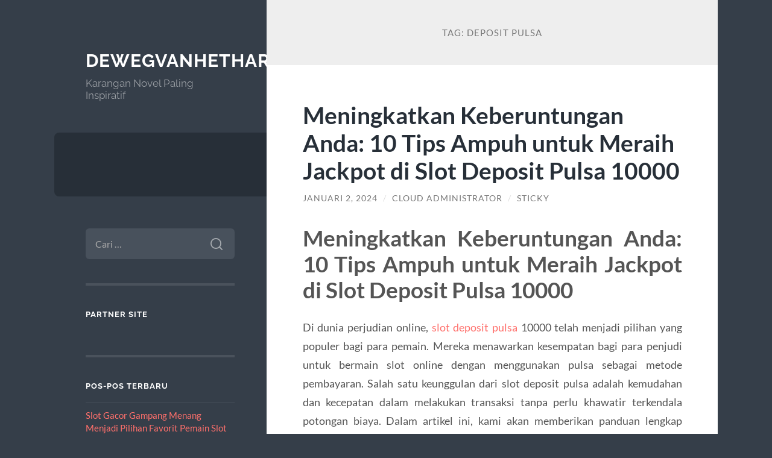

--- FILE ---
content_type: text/html; charset=UTF-8
request_url: https://www.dewegvanhethart.com/tag/deposit-pulsa/
body_size: 9539
content:
<!DOCTYPE html>

<html lang="id">

	<head>

		<meta charset="UTF-8">
		<meta name="viewport" content="width=device-width, initial-scale=1.0" >

		<link rel="profile" href="https://gmpg.org/xfn/11">

		<meta name='robots' content='noindex, follow' />

	<!-- This site is optimized with the Yoast SEO plugin v26.8 - https://yoast.com/product/yoast-seo-wordpress/ -->
	<title>deposit pulsa Archives - Dewegvanhethart.com</title>
	<meta property="og:locale" content="id_ID" />
	<meta property="og:type" content="article" />
	<meta property="og:title" content="deposit pulsa Archives - Dewegvanhethart.com" />
	<meta property="og:url" content="https://www.dewegvanhethart.com/tag/deposit-pulsa/" />
	<meta property="og:site_name" content="Dewegvanhethart.com" />
	<meta name="twitter:card" content="summary_large_image" />
	<script type="application/ld+json" class="yoast-schema-graph">{"@context":"https://schema.org","@graph":[{"@type":"CollectionPage","@id":"https://www.dewegvanhethart.com/tag/deposit-pulsa/","url":"https://www.dewegvanhethart.com/tag/deposit-pulsa/","name":"deposit pulsa Archives - Dewegvanhethart.com","isPartOf":{"@id":"https://www.dewegvanhethart.com/#website"},"inLanguage":"id"},{"@type":"WebSite","@id":"https://www.dewegvanhethart.com/#website","url":"https://www.dewegvanhethart.com/","name":"Dewegvanhethart.com","description":"Karangan Novel Paling Inspiratif","potentialAction":[{"@type":"SearchAction","target":{"@type":"EntryPoint","urlTemplate":"https://www.dewegvanhethart.com/?s={search_term_string}"},"query-input":{"@type":"PropertyValueSpecification","valueRequired":true,"valueName":"search_term_string"}}],"inLanguage":"id"}]}</script>
	<!-- / Yoast SEO plugin. -->


<link rel="amphtml" href="https://www.dewegvanhethart.com/tag/deposit-pulsa/amp/" /><meta name="generator" content="AMP for WP 1.1.11"/><link rel="alternate" type="application/rss+xml" title="Dewegvanhethart.com &raquo; Feed" href="https://www.dewegvanhethart.com/feed/" />
<link rel="alternate" type="application/rss+xml" title="Dewegvanhethart.com &raquo; Umpan Komentar" href="https://www.dewegvanhethart.com/comments/feed/" />
<link rel="alternate" type="application/rss+xml" title="Dewegvanhethart.com &raquo; deposit pulsa Umpan Tag" href="https://www.dewegvanhethart.com/tag/deposit-pulsa/feed/" />
<style id='wp-img-auto-sizes-contain-inline-css' type='text/css'>
img:is([sizes=auto i],[sizes^="auto," i]){contain-intrinsic-size:3000px 1500px}
/*# sourceURL=wp-img-auto-sizes-contain-inline-css */
</style>
<style id='wp-emoji-styles-inline-css' type='text/css'>

	img.wp-smiley, img.emoji {
		display: inline !important;
		border: none !important;
		box-shadow: none !important;
		height: 1em !important;
		width: 1em !important;
		margin: 0 0.07em !important;
		vertical-align: -0.1em !important;
		background: none !important;
		padding: 0 !important;
	}
/*# sourceURL=wp-emoji-styles-inline-css */
</style>
<style id='wp-block-library-inline-css' type='text/css'>
:root{--wp-block-synced-color:#7a00df;--wp-block-synced-color--rgb:122,0,223;--wp-bound-block-color:var(--wp-block-synced-color);--wp-editor-canvas-background:#ddd;--wp-admin-theme-color:#007cba;--wp-admin-theme-color--rgb:0,124,186;--wp-admin-theme-color-darker-10:#006ba1;--wp-admin-theme-color-darker-10--rgb:0,107,160.5;--wp-admin-theme-color-darker-20:#005a87;--wp-admin-theme-color-darker-20--rgb:0,90,135;--wp-admin-border-width-focus:2px}@media (min-resolution:192dpi){:root{--wp-admin-border-width-focus:1.5px}}.wp-element-button{cursor:pointer}:root .has-very-light-gray-background-color{background-color:#eee}:root .has-very-dark-gray-background-color{background-color:#313131}:root .has-very-light-gray-color{color:#eee}:root .has-very-dark-gray-color{color:#313131}:root .has-vivid-green-cyan-to-vivid-cyan-blue-gradient-background{background:linear-gradient(135deg,#00d084,#0693e3)}:root .has-purple-crush-gradient-background{background:linear-gradient(135deg,#34e2e4,#4721fb 50%,#ab1dfe)}:root .has-hazy-dawn-gradient-background{background:linear-gradient(135deg,#faaca8,#dad0ec)}:root .has-subdued-olive-gradient-background{background:linear-gradient(135deg,#fafae1,#67a671)}:root .has-atomic-cream-gradient-background{background:linear-gradient(135deg,#fdd79a,#004a59)}:root .has-nightshade-gradient-background{background:linear-gradient(135deg,#330968,#31cdcf)}:root .has-midnight-gradient-background{background:linear-gradient(135deg,#020381,#2874fc)}:root{--wp--preset--font-size--normal:16px;--wp--preset--font-size--huge:42px}.has-regular-font-size{font-size:1em}.has-larger-font-size{font-size:2.625em}.has-normal-font-size{font-size:var(--wp--preset--font-size--normal)}.has-huge-font-size{font-size:var(--wp--preset--font-size--huge)}.has-text-align-center{text-align:center}.has-text-align-left{text-align:left}.has-text-align-right{text-align:right}.has-fit-text{white-space:nowrap!important}#end-resizable-editor-section{display:none}.aligncenter{clear:both}.items-justified-left{justify-content:flex-start}.items-justified-center{justify-content:center}.items-justified-right{justify-content:flex-end}.items-justified-space-between{justify-content:space-between}.screen-reader-text{border:0;clip-path:inset(50%);height:1px;margin:-1px;overflow:hidden;padding:0;position:absolute;width:1px;word-wrap:normal!important}.screen-reader-text:focus{background-color:#ddd;clip-path:none;color:#444;display:block;font-size:1em;height:auto;left:5px;line-height:normal;padding:15px 23px 14px;text-decoration:none;top:5px;width:auto;z-index:100000}html :where(.has-border-color){border-style:solid}html :where([style*=border-top-color]){border-top-style:solid}html :where([style*=border-right-color]){border-right-style:solid}html :where([style*=border-bottom-color]){border-bottom-style:solid}html :where([style*=border-left-color]){border-left-style:solid}html :where([style*=border-width]){border-style:solid}html :where([style*=border-top-width]){border-top-style:solid}html :where([style*=border-right-width]){border-right-style:solid}html :where([style*=border-bottom-width]){border-bottom-style:solid}html :where([style*=border-left-width]){border-left-style:solid}html :where(img[class*=wp-image-]){height:auto;max-width:100%}:where(figure){margin:0 0 1em}html :where(.is-position-sticky){--wp-admin--admin-bar--position-offset:var(--wp-admin--admin-bar--height,0px)}@media screen and (max-width:600px){html :where(.is-position-sticky){--wp-admin--admin-bar--position-offset:0px}}

/*# sourceURL=wp-block-library-inline-css */
</style><style id='global-styles-inline-css' type='text/css'>
:root{--wp--preset--aspect-ratio--square: 1;--wp--preset--aspect-ratio--4-3: 4/3;--wp--preset--aspect-ratio--3-4: 3/4;--wp--preset--aspect-ratio--3-2: 3/2;--wp--preset--aspect-ratio--2-3: 2/3;--wp--preset--aspect-ratio--16-9: 16/9;--wp--preset--aspect-ratio--9-16: 9/16;--wp--preset--color--black: #272F38;--wp--preset--color--cyan-bluish-gray: #abb8c3;--wp--preset--color--white: #fff;--wp--preset--color--pale-pink: #f78da7;--wp--preset--color--vivid-red: #cf2e2e;--wp--preset--color--luminous-vivid-orange: #ff6900;--wp--preset--color--luminous-vivid-amber: #fcb900;--wp--preset--color--light-green-cyan: #7bdcb5;--wp--preset--color--vivid-green-cyan: #00d084;--wp--preset--color--pale-cyan-blue: #8ed1fc;--wp--preset--color--vivid-cyan-blue: #0693e3;--wp--preset--color--vivid-purple: #9b51e0;--wp--preset--color--accent: #FF706C;--wp--preset--color--dark-gray: #444;--wp--preset--color--medium-gray: #666;--wp--preset--color--light-gray: #888;--wp--preset--gradient--vivid-cyan-blue-to-vivid-purple: linear-gradient(135deg,rgb(6,147,227) 0%,rgb(155,81,224) 100%);--wp--preset--gradient--light-green-cyan-to-vivid-green-cyan: linear-gradient(135deg,rgb(122,220,180) 0%,rgb(0,208,130) 100%);--wp--preset--gradient--luminous-vivid-amber-to-luminous-vivid-orange: linear-gradient(135deg,rgb(252,185,0) 0%,rgb(255,105,0) 100%);--wp--preset--gradient--luminous-vivid-orange-to-vivid-red: linear-gradient(135deg,rgb(255,105,0) 0%,rgb(207,46,46) 100%);--wp--preset--gradient--very-light-gray-to-cyan-bluish-gray: linear-gradient(135deg,rgb(238,238,238) 0%,rgb(169,184,195) 100%);--wp--preset--gradient--cool-to-warm-spectrum: linear-gradient(135deg,rgb(74,234,220) 0%,rgb(151,120,209) 20%,rgb(207,42,186) 40%,rgb(238,44,130) 60%,rgb(251,105,98) 80%,rgb(254,248,76) 100%);--wp--preset--gradient--blush-light-purple: linear-gradient(135deg,rgb(255,206,236) 0%,rgb(152,150,240) 100%);--wp--preset--gradient--blush-bordeaux: linear-gradient(135deg,rgb(254,205,165) 0%,rgb(254,45,45) 50%,rgb(107,0,62) 100%);--wp--preset--gradient--luminous-dusk: linear-gradient(135deg,rgb(255,203,112) 0%,rgb(199,81,192) 50%,rgb(65,88,208) 100%);--wp--preset--gradient--pale-ocean: linear-gradient(135deg,rgb(255,245,203) 0%,rgb(182,227,212) 50%,rgb(51,167,181) 100%);--wp--preset--gradient--electric-grass: linear-gradient(135deg,rgb(202,248,128) 0%,rgb(113,206,126) 100%);--wp--preset--gradient--midnight: linear-gradient(135deg,rgb(2,3,129) 0%,rgb(40,116,252) 100%);--wp--preset--font-size--small: 16px;--wp--preset--font-size--medium: 20px;--wp--preset--font-size--large: 24px;--wp--preset--font-size--x-large: 42px;--wp--preset--font-size--regular: 18px;--wp--preset--font-size--larger: 32px;--wp--preset--spacing--20: 0.44rem;--wp--preset--spacing--30: 0.67rem;--wp--preset--spacing--40: 1rem;--wp--preset--spacing--50: 1.5rem;--wp--preset--spacing--60: 2.25rem;--wp--preset--spacing--70: 3.38rem;--wp--preset--spacing--80: 5.06rem;--wp--preset--shadow--natural: 6px 6px 9px rgba(0, 0, 0, 0.2);--wp--preset--shadow--deep: 12px 12px 50px rgba(0, 0, 0, 0.4);--wp--preset--shadow--sharp: 6px 6px 0px rgba(0, 0, 0, 0.2);--wp--preset--shadow--outlined: 6px 6px 0px -3px rgb(255, 255, 255), 6px 6px rgb(0, 0, 0);--wp--preset--shadow--crisp: 6px 6px 0px rgb(0, 0, 0);}:where(.is-layout-flex){gap: 0.5em;}:where(.is-layout-grid){gap: 0.5em;}body .is-layout-flex{display: flex;}.is-layout-flex{flex-wrap: wrap;align-items: center;}.is-layout-flex > :is(*, div){margin: 0;}body .is-layout-grid{display: grid;}.is-layout-grid > :is(*, div){margin: 0;}:where(.wp-block-columns.is-layout-flex){gap: 2em;}:where(.wp-block-columns.is-layout-grid){gap: 2em;}:where(.wp-block-post-template.is-layout-flex){gap: 1.25em;}:where(.wp-block-post-template.is-layout-grid){gap: 1.25em;}.has-black-color{color: var(--wp--preset--color--black) !important;}.has-cyan-bluish-gray-color{color: var(--wp--preset--color--cyan-bluish-gray) !important;}.has-white-color{color: var(--wp--preset--color--white) !important;}.has-pale-pink-color{color: var(--wp--preset--color--pale-pink) !important;}.has-vivid-red-color{color: var(--wp--preset--color--vivid-red) !important;}.has-luminous-vivid-orange-color{color: var(--wp--preset--color--luminous-vivid-orange) !important;}.has-luminous-vivid-amber-color{color: var(--wp--preset--color--luminous-vivid-amber) !important;}.has-light-green-cyan-color{color: var(--wp--preset--color--light-green-cyan) !important;}.has-vivid-green-cyan-color{color: var(--wp--preset--color--vivid-green-cyan) !important;}.has-pale-cyan-blue-color{color: var(--wp--preset--color--pale-cyan-blue) !important;}.has-vivid-cyan-blue-color{color: var(--wp--preset--color--vivid-cyan-blue) !important;}.has-vivid-purple-color{color: var(--wp--preset--color--vivid-purple) !important;}.has-black-background-color{background-color: var(--wp--preset--color--black) !important;}.has-cyan-bluish-gray-background-color{background-color: var(--wp--preset--color--cyan-bluish-gray) !important;}.has-white-background-color{background-color: var(--wp--preset--color--white) !important;}.has-pale-pink-background-color{background-color: var(--wp--preset--color--pale-pink) !important;}.has-vivid-red-background-color{background-color: var(--wp--preset--color--vivid-red) !important;}.has-luminous-vivid-orange-background-color{background-color: var(--wp--preset--color--luminous-vivid-orange) !important;}.has-luminous-vivid-amber-background-color{background-color: var(--wp--preset--color--luminous-vivid-amber) !important;}.has-light-green-cyan-background-color{background-color: var(--wp--preset--color--light-green-cyan) !important;}.has-vivid-green-cyan-background-color{background-color: var(--wp--preset--color--vivid-green-cyan) !important;}.has-pale-cyan-blue-background-color{background-color: var(--wp--preset--color--pale-cyan-blue) !important;}.has-vivid-cyan-blue-background-color{background-color: var(--wp--preset--color--vivid-cyan-blue) !important;}.has-vivid-purple-background-color{background-color: var(--wp--preset--color--vivid-purple) !important;}.has-black-border-color{border-color: var(--wp--preset--color--black) !important;}.has-cyan-bluish-gray-border-color{border-color: var(--wp--preset--color--cyan-bluish-gray) !important;}.has-white-border-color{border-color: var(--wp--preset--color--white) !important;}.has-pale-pink-border-color{border-color: var(--wp--preset--color--pale-pink) !important;}.has-vivid-red-border-color{border-color: var(--wp--preset--color--vivid-red) !important;}.has-luminous-vivid-orange-border-color{border-color: var(--wp--preset--color--luminous-vivid-orange) !important;}.has-luminous-vivid-amber-border-color{border-color: var(--wp--preset--color--luminous-vivid-amber) !important;}.has-light-green-cyan-border-color{border-color: var(--wp--preset--color--light-green-cyan) !important;}.has-vivid-green-cyan-border-color{border-color: var(--wp--preset--color--vivid-green-cyan) !important;}.has-pale-cyan-blue-border-color{border-color: var(--wp--preset--color--pale-cyan-blue) !important;}.has-vivid-cyan-blue-border-color{border-color: var(--wp--preset--color--vivid-cyan-blue) !important;}.has-vivid-purple-border-color{border-color: var(--wp--preset--color--vivid-purple) !important;}.has-vivid-cyan-blue-to-vivid-purple-gradient-background{background: var(--wp--preset--gradient--vivid-cyan-blue-to-vivid-purple) !important;}.has-light-green-cyan-to-vivid-green-cyan-gradient-background{background: var(--wp--preset--gradient--light-green-cyan-to-vivid-green-cyan) !important;}.has-luminous-vivid-amber-to-luminous-vivid-orange-gradient-background{background: var(--wp--preset--gradient--luminous-vivid-amber-to-luminous-vivid-orange) !important;}.has-luminous-vivid-orange-to-vivid-red-gradient-background{background: var(--wp--preset--gradient--luminous-vivid-orange-to-vivid-red) !important;}.has-very-light-gray-to-cyan-bluish-gray-gradient-background{background: var(--wp--preset--gradient--very-light-gray-to-cyan-bluish-gray) !important;}.has-cool-to-warm-spectrum-gradient-background{background: var(--wp--preset--gradient--cool-to-warm-spectrum) !important;}.has-blush-light-purple-gradient-background{background: var(--wp--preset--gradient--blush-light-purple) !important;}.has-blush-bordeaux-gradient-background{background: var(--wp--preset--gradient--blush-bordeaux) !important;}.has-luminous-dusk-gradient-background{background: var(--wp--preset--gradient--luminous-dusk) !important;}.has-pale-ocean-gradient-background{background: var(--wp--preset--gradient--pale-ocean) !important;}.has-electric-grass-gradient-background{background: var(--wp--preset--gradient--electric-grass) !important;}.has-midnight-gradient-background{background: var(--wp--preset--gradient--midnight) !important;}.has-small-font-size{font-size: var(--wp--preset--font-size--small) !important;}.has-medium-font-size{font-size: var(--wp--preset--font-size--medium) !important;}.has-large-font-size{font-size: var(--wp--preset--font-size--large) !important;}.has-x-large-font-size{font-size: var(--wp--preset--font-size--x-large) !important;}
/*# sourceURL=global-styles-inline-css */
</style>

<style id='classic-theme-styles-inline-css' type='text/css'>
/*! This file is auto-generated */
.wp-block-button__link{color:#fff;background-color:#32373c;border-radius:9999px;box-shadow:none;text-decoration:none;padding:calc(.667em + 2px) calc(1.333em + 2px);font-size:1.125em}.wp-block-file__button{background:#32373c;color:#fff;text-decoration:none}
/*# sourceURL=/wp-includes/css/classic-themes.min.css */
</style>
<link rel='stylesheet' id='wilson_fonts-css' href='https://www.dewegvanhethart.com/wp-content/themes/wilson/assets/css/fonts.css?ver=6.9' type='text/css' media='all' />
<link rel='stylesheet' id='wilson_style-css' href='https://www.dewegvanhethart.com/wp-content/themes/wilson/style.css?ver=2.1.3' type='text/css' media='all' />
<script type="text/javascript" src="https://www.dewegvanhethart.com/wp-includes/js/jquery/jquery.min.js?ver=3.7.1" id="jquery-core-js"></script>
<script type="text/javascript" src="https://www.dewegvanhethart.com/wp-includes/js/jquery/jquery-migrate.min.js?ver=3.4.1" id="jquery-migrate-js"></script>
<script type="text/javascript" src="https://www.dewegvanhethart.com/wp-content/themes/wilson/assets/js/global.js?ver=2.1.3" id="wilson_global-js"></script>
<link rel="https://api.w.org/" href="https://www.dewegvanhethart.com/wp-json/" /><link rel="alternate" title="JSON" type="application/json" href="https://www.dewegvanhethart.com/wp-json/wp/v2/tags/333" /><link rel="EditURI" type="application/rsd+xml" title="RSD" href="https://www.dewegvanhethart.com/xmlrpc.php?rsd" />
<meta name="generator" content="WordPress 6.9" />
<style type="text/css">.recentcomments a{display:inline !important;padding:0 !important;margin:0 !important;}</style>
	</head>
	
	<body class="archive tag tag-deposit-pulsa tag-333 wp-theme-wilson">

		
		<a class="skip-link button" href="#site-content">Skip to the content</a>
	
		<div class="wrapper">
	
			<header class="sidebar" id="site-header">
							
				<div class="blog-header">

									
						<div class="blog-info">
						
															<div class="blog-title">
									<a href="https://www.dewegvanhethart.com" rel="home">Dewegvanhethart.com</a>
								</div>
														
															<p class="blog-description">Karangan Novel Paling Inspiratif</p>
													
						</div><!-- .blog-info -->
						
					
				</div><!-- .blog-header -->
				
				<div class="nav-toggle toggle">
				
					<p>
						<span class="show">Show menu</span>
						<span class="hide">Hide menu</span>
					</p>
				
					<div class="bars">
							
						<div class="bar"></div>
						<div class="bar"></div>
						<div class="bar"></div>
						
						<div class="clear"></div>
						
					</div><!-- .bars -->
				
				</div><!-- .nav-toggle -->
				
				<div class="blog-menu">
			
					<ul class="navigation">
					
																		
					</ul><!-- .navigation -->
				</div><!-- .blog-menu -->
				
				<div class="mobile-menu">
						 
					<ul class="navigation">
					
												
					</ul>
					 
				</div><!-- .mobile-menu -->
				
				
					<div class="widgets" role="complementary">
					
						<div id="search-2" class="widget widget_search"><div class="widget-content"><form role="search" method="get" class="search-form" action="https://www.dewegvanhethart.com/">
				<label>
					<span class="screen-reader-text">Cari untuk:</span>
					<input type="search" class="search-field" placeholder="Cari &hellip;" value="" name="s" />
				</label>
				<input type="submit" class="search-submit" value="Cari" />
			</form></div></div><div id="text-2" class="widget widget_text"><div class="widget-content"><h3 class="widget-title">Partner Site</h3>			<div class="textwidget"></div>
		</div></div>
		<div id="recent-posts-2" class="widget widget_recent_entries"><div class="widget-content">
		<h3 class="widget-title">Pos-pos Terbaru</h3>
		<ul>
											<li>
					<a href="https://www.dewegvanhethart.com/slot-gacor-gampang-menang-menjadi-pilihan-favorit-pemain-slot-online/">Slot Gacor Gampang Menang Menjadi Pilihan Favorit Pemain Slot Online</a>
									</li>
											<li>
					<a href="https://www.dewegvanhethart.com/kelebihan-bermain-slot-gacor-di-platform-resmi-airbet88/">Kelebihan Bermain Slot Gacor di Platform Resmi Airbet88</a>
									</li>
											<li>
					<a href="https://www.dewegvanhethart.com/trik-mengubah-bonus-new-member-100-menjadi-kemenangan-besar-di-slot-online/">Trik Mengubah Bonus New Member 100% Menjadi Kemenangan Besar di Slot Online</a>
									</li>
											<li>
					<a href="https://www.dewegvanhethart.com/pola-scatter-bridge-jembatan-pola-scatter-yang-sering-muncul-sebelum-free-spin/">Pola Scatter Bridge: Jembatan Pola Scatter yang Sering Muncul Sebelum Free Spin</a>
									</li>
											<li>
					<a href="https://www.dewegvanhethart.com/mapan99-slot-online-dengan-fitur-buy-spin-paling-terjangkau/">MAPAN99: Slot Online Dengan Fitur Buy Spin Paling Terjangkau</a>
									</li>
					</ul>

		</div></div><div id="text-3" class="widget widget_text"><div class="widget-content"><h3 class="widget-title">Judi Slot Online</h3>			<div class="textwidget"></div>
		</div></div><div id="recent-comments-2" class="widget widget_recent_comments"><div class="widget-content"><h3 class="widget-title">Komentar Terbaru</h3><ul id="recentcomments"></ul></div></div><div id="archives-2" class="widget widget_archive"><div class="widget-content"><h3 class="widget-title">Arsip</h3>
			<ul>
					<li><a href='https://www.dewegvanhethart.com/2025/12/'>Desember 2025</a></li>
	<li><a href='https://www.dewegvanhethart.com/2025/11/'>November 2025</a></li>
	<li><a href='https://www.dewegvanhethart.com/2025/10/'>Oktober 2025</a></li>
	<li><a href='https://www.dewegvanhethart.com/2025/08/'>Agustus 2025</a></li>
	<li><a href='https://www.dewegvanhethart.com/2025/07/'>Juli 2025</a></li>
	<li><a href='https://www.dewegvanhethart.com/2025/06/'>Juni 2025</a></li>
	<li><a href='https://www.dewegvanhethart.com/2025/05/'>Mei 2025</a></li>
	<li><a href='https://www.dewegvanhethart.com/2025/04/'>April 2025</a></li>
	<li><a href='https://www.dewegvanhethart.com/2025/03/'>Maret 2025</a></li>
	<li><a href='https://www.dewegvanhethart.com/2025/02/'>Februari 2025</a></li>
	<li><a href='https://www.dewegvanhethart.com/2025/01/'>Januari 2025</a></li>
	<li><a href='https://www.dewegvanhethart.com/2024/10/'>Oktober 2024</a></li>
	<li><a href='https://www.dewegvanhethart.com/2024/09/'>September 2024</a></li>
	<li><a href='https://www.dewegvanhethart.com/2024/08/'>Agustus 2024</a></li>
	<li><a href='https://www.dewegvanhethart.com/2024/07/'>Juli 2024</a></li>
	<li><a href='https://www.dewegvanhethart.com/2024/06/'>Juni 2024</a></li>
	<li><a href='https://www.dewegvanhethart.com/2024/05/'>Mei 2024</a></li>
	<li><a href='https://www.dewegvanhethart.com/2024/04/'>April 2024</a></li>
	<li><a href='https://www.dewegvanhethart.com/2024/03/'>Maret 2024</a></li>
	<li><a href='https://www.dewegvanhethart.com/2024/02/'>Februari 2024</a></li>
	<li><a href='https://www.dewegvanhethart.com/2024/01/'>Januari 2024</a></li>
	<li><a href='https://www.dewegvanhethart.com/2023/12/'>Desember 2023</a></li>
	<li><a href='https://www.dewegvanhethart.com/2023/11/'>November 2023</a></li>
	<li><a href='https://www.dewegvanhethart.com/2023/10/'>Oktober 2023</a></li>
	<li><a href='https://www.dewegvanhethart.com/2023/09/'>September 2023</a></li>
	<li><a href='https://www.dewegvanhethart.com/2023/08/'>Agustus 2023</a></li>
	<li><a href='https://www.dewegvanhethart.com/2023/07/'>Juli 2023</a></li>
	<li><a href='https://www.dewegvanhethart.com/2023/06/'>Juni 2023</a></li>
	<li><a href='https://www.dewegvanhethart.com/2023/05/'>Mei 2023</a></li>
	<li><a href='https://www.dewegvanhethart.com/2023/04/'>April 2023</a></li>
	<li><a href='https://www.dewegvanhethart.com/2023/03/'>Maret 2023</a></li>
	<li><a href='https://www.dewegvanhethart.com/2023/02/'>Februari 2023</a></li>
	<li><a href='https://www.dewegvanhethart.com/2023/01/'>Januari 2023</a></li>
	<li><a href='https://www.dewegvanhethart.com/2022/12/'>Desember 2022</a></li>
	<li><a href='https://www.dewegvanhethart.com/2022/10/'>Oktober 2022</a></li>
	<li><a href='https://www.dewegvanhethart.com/2022/01/'>Januari 2022</a></li>
	<li><a href='https://www.dewegvanhethart.com/2021/06/'>Juni 2021</a></li>
	<li><a href='https://www.dewegvanhethart.com/2021/05/'>Mei 2021</a></li>
	<li><a href='https://www.dewegvanhethart.com/2021/04/'>April 2021</a></li>
	<li><a href='https://www.dewegvanhethart.com/2021/01/'>Januari 2021</a></li>
	<li><a href='https://www.dewegvanhethart.com/2020/11/'>November 2020</a></li>
	<li><a href='https://www.dewegvanhethart.com/2020/09/'>September 2020</a></li>
	<li><a href='https://www.dewegvanhethart.com/2020/08/'>Agustus 2020</a></li>
	<li><a href='https://www.dewegvanhethart.com/2020/07/'>Juli 2020</a></li>
	<li><a href='https://www.dewegvanhethart.com/2020/06/'>Juni 2020</a></li>
			</ul>

			</div></div><div id="categories-2" class="widget widget_categories"><div class="widget-content"><h3 class="widget-title">Kategori</h3>
			<ul>
					<li class="cat-item cat-item-623"><a href="https://www.dewegvanhethart.com/category/airbet88/">airbet88</a>
</li>
	<li class="cat-item cat-item-637"><a href="https://www.dewegvanhethart.com/category/baccarat-online/">baccarat online</a>
</li>
	<li class="cat-item cat-item-721"><a href="https://www.dewegvanhethart.com/category/bonus-new-member/">Bonus New Member</a>
</li>
	<li class="cat-item cat-item-559"><a href="https://www.dewegvanhethart.com/category/gates-of-olympus/">gates of olympus</a>
</li>
	<li class="cat-item cat-item-580"><a href="https://www.dewegvanhethart.com/category/link-slot-gacor/">link slot gacor</a>
</li>
	<li class="cat-item cat-item-610"><a href="https://www.dewegvanhethart.com/category/mahjong-wins/">mahjong wins</a>
</li>
	<li class="cat-item cat-item-2"><a href="https://www.dewegvanhethart.com/category/majalah/">Majalah</a>
</li>
	<li class="cat-item cat-item-1"><a href="https://www.dewegvanhethart.com/category/novel/">Novel</a>
</li>
	<li class="cat-item cat-item-249"><a href="https://www.dewegvanhethart.com/category/radiumplay/">RADIUMPLAY</a>
</li>
	<li class="cat-item cat-item-619"><a href="https://www.dewegvanhethart.com/category/roulette-casino/">roulette casino</a>
</li>
	<li class="cat-item cat-item-294"><a href="https://www.dewegvanhethart.com/category/sbobet/">sbobet</a>
</li>
	<li class="cat-item cat-item-618"><a href="https://www.dewegvanhethart.com/category/server-thailand/">server thailand</a>
</li>
	<li class="cat-item cat-item-581"><a href="https://www.dewegvanhethart.com/category/situs-slot-gacor/">situs slot gacor</a>
</li>
	<li class="cat-item cat-item-298"><a href="https://www.dewegvanhethart.com/category/slot/">slot</a>
</li>
	<li class="cat-item cat-item-543"><a href="https://www.dewegvanhethart.com/category/slot-bet-100/">slot bet 100</a>
</li>
	<li class="cat-item cat-item-547"><a href="https://www.dewegvanhethart.com/category/slot-gacor/">slot gacor</a>
</li>
	<li class="cat-item cat-item-727"><a href="https://www.dewegvanhethart.com/category/slot-gacor-premium/">slot gacor premium</a>
</li>
	<li class="cat-item cat-item-274"><a href="https://www.dewegvanhethart.com/category/slot-nexus/">slot nexus</a>
</li>
	<li class="cat-item cat-item-243"><a href="https://www.dewegvanhethart.com/category/slot-online/">slot online</a>
</li>
	<li class="cat-item cat-item-600"><a href="https://www.dewegvanhethart.com/category/spaceman/">spaceman</a>
</li>
	<li class="cat-item cat-item-548"><a href="https://www.dewegvanhethart.com/category/starlight-princess/">starlight princess</a>
</li>
			</ul>

			</div></div><div id="meta-2" class="widget widget_meta"><div class="widget-content"><h3 class="widget-title">Meta</h3>
		<ul>
						<li><a rel="nofollow" href="https://www.dewegvanhethart.com/wp-login.php">Masuk</a></li>
			<li><a href="https://www.dewegvanhethart.com/feed/">Feed entri</a></li>
			<li><a href="https://www.dewegvanhethart.com/comments/feed/">Feed komentar</a></li>

			<li><a href="https://wordpress.org/">WordPress.org</a></li>
		</ul>

		</div></div>						
					</div><!-- .widgets -->
					
													
			</header><!-- .sidebar -->

			<main class="content" id="site-content">	
		<header class="archive-header">
		
							<h1 class="archive-title">Tag: <span>deposit pulsa</span></h1>
			
						
		</header><!-- .archive-header -->
					
	
	<div class="posts">
			
				
			<article id="post-1142" class="post-1142 post type-post status-publish format-standard hentry category-novel tag-deposit-pulsa tag-pulsa tag-slot-777 tag-slot-pusla tag-tanpa-potongan">
		
				
<div class="post-inner">

	
		<header class="post-header">
			
			<h2 class="post-title">
				<a href="https://www.dewegvanhethart.com/meningkatkan-keberuntungan-anda-10-tips-ampuh-untuk-meraih-jackpot-di-slot-deposit-pulsa-10000/" rel="bookmark">Meningkatkan Keberuntungan Anda: 10 Tips Ampuh untuk Meraih Jackpot di Slot Deposit Pulsa 10000</a>
			</h2>
			
					
		<div class="post-meta">
		
			<span class="post-date"><a href="https://www.dewegvanhethart.com/meningkatkan-keberuntungan-anda-10-tips-ampuh-untuk-meraih-jackpot-di-slot-deposit-pulsa-10000/">Januari 2, 2024</a></span>
			
			<span class="date-sep"> / </span>
				
			<span class="post-author"><a href="https://www.dewegvanhethart.com/author/administrator-cloud/" title="Pos-pos oleh Cloud Administrator" rel="author">Cloud Administrator</a></span>
			
						
			 
			
				<span class="date-sep"> / </span>
			
				Sticky			
						
												
		</div><!-- .post-meta -->

					
		</header><!-- .post-header -->

	
		
		<div class="post-content">
		
			<h1 style="text-align: justify;">Meningkatkan Keberuntungan Anda: 10 Tips Ampuh untuk Meraih Jackpot di Slot Deposit Pulsa 10000</h1>
<p style="text-align: justify;">Di dunia perjudian online, <a href="https://www.tokyosushiramenaustin.com/">slot deposit pulsa</a> 10000 telah menjadi pilihan yang populer bagi para pemain. Mereka menawarkan kesempatan bagi para penjudi untuk bermain slot online dengan menggunakan pulsa sebagai metode pembayaran. Salah satu keunggulan dari slot deposit pulsa adalah kemudahan dan kecepatan dalam melakukan transaksi tanpa perlu khawatir terkendala potongan biaya. Dalam artikel ini, kami akan memberikan panduan lengkap tentang cara meraih jackpot di slot deposit pulsa 10000 dengan metode yang terbukti yang akan membantu Anda meningkatkan peluang meraih kemenangan.</p>
<h2 style="text-align: justify;">II. Cara Bermain Slot Deposit Pulsa 10000</h2>
<p style="text-align: justify;">Sebelum kita membahas tentang bagaimana meraih jackpot di slot deposit pulsa 10000, penting bagi kita untuk memahami cara bermainnya. Slot deposit pulsa adalah varian permainan slot online yang memungkinkan pemain untuk menggunakan pulsa sebagai alat pembayaran. Untuk bermain slot deposit pulsa 10000, Anda perlu memiliki akun pada situs judi online yang menyediakan fasilitas tersebut. Setelah memiliki akun, Anda dapat melakukan deposit pulsa 10000 ke dalam akun Anda dan memulai permainan.</p>
<h2 style="text-align: justify;">III. Metode yang Terbukti dalam Meraih Jackpot</h2>
<p style="text-align: justify;">Berikut adalah beberapa metode yang terbukti efektif dalam meraih jackpot di slot deposit pulsa 10000:</p>
<h3 style="text-align: justify;">1. Pilih Mesin Slot yang Sesuai</h3>
<p style="text-align: justify;">Saat memilih mesin slot untuk dimainkan, pilihlah mesin yang sesuai dengan preferensi dan gaya bermain Anda. Pastikan untuk memilih mesin yang menawarkan tingkat pembayaran yang tinggi dan fitur bonus yang menguntungkan.</p>
<h3 style="text-align: justify;">2. Kelola Bankroll dengan Bijak</h3>
<p style="text-align: justify;">Penting untuk mengelola bankroll Anda dengan bijak saat bermain slot deposit pulsa 10000. Tentukan batas kerugian Anda dan batas kemenangan Anda sebelum memulai permainan. Jangan tergoda untuk terus bermain ketika Anda telah mencapai batas kerugian Anda.</p>
<h3 style="text-align: justify;">3. Manfaatkan Fitur Bonus</h3>
<p style="text-align: justify;">Banyak mesin slot deposit pulsa 10000 menawarkan berbagai fitur bonus yang dapat meningkatkan peluang Anda untuk meraih jackpot. Manfaatkan fitur-fitur ini dengan bijak dan coba pelajari strategi yang paling efektif untuk mengaktifkannya.</p>
<h3 style="text-align: justify;">4. Bermain dengan Persentase Pembayaran Tinggi</h3>
<p style="text-align: justify;">Pilih mesin slot dengan persentase pembayaran yang tinggi. Persentase pembayaran adalah pengaturan dari jumlah kemenangan yang dibayarkan oleh mesin slot dalam jangka waktu tertentu. Semakin tinggi persentase pembayaran, semakin tinggi pula peluang Anda untuk meraih jackpot.</p>
<h2 style="text-align: justify;">IV. Keuntungan Bermain Slot Deposit Pulsa 10000</h2>
<p style="text-align: justify;">Bermain slot deposit pulsa 10000 tidak hanya memberikan kesenangan dan keseruan, tetapi juga menawarkan beberapa keuntungan lainnya, antara lain:<br />
&#8211; Kemudahan dalam melakukan transaksi deposit pulsa tanpa perlu khawatir terkena potongan biaya.<br />
&#8211; Keamanan dan privasi yang tinggi.<br />
&#8211; Aksesibilitas yang tinggi, karena dapat dimainkan kapan saja dan di mana saja melalui ponsel atau laptop.<br />
&#8211; Peluang meraih jackpot yang sama dengan mesin slot tradisional.</p>
<h2 style="text-align: justify;">V. Kesimpulan</h2>
<p style="text-align: justify;">Slot deposit pulsa 10000 <a href="https://shomisushi.com/">shomisushi</a> adalah pilihan yang menarik bagi para pecinta slot online. Dalam artikel ini, kami telah memberikan panduan lengkap tentang cara meraih jackpot di slot deposit pulsa 10000 dengan metode yang terbukti. Dengan mengikuti metode yang telah kami sebutkan, Anda dapat meningkatkan peluang meraih kemenangan dan mengoptimalkan pengalaman bermain Anda. Selamat bermain dan semoga sukses dalam mengejar jackpot di slot deposit pulsa 10000!</p>

		</div><!-- .post-content -->

	
</div><!-- .post-inner -->									
			</article><!-- .post -->
											
			
	</div><!-- .posts -->

			<footer class="footer section large-padding bg-dark clear" id="site-footer">

			
			<div class="credits">
				
				<p class="credits-left">&copy; 2026 <a href="https://www.dewegvanhethart.com">Dewegvanhethart.com</a></p>
				
				<p class="credits-right"><span>Theme by <a href="https://andersnoren.se">Anders Nor&eacute;n</a></span> &mdash; <a class="tothetop" href="#site-header">Up &uarr;</a></p>
				
			</div><!-- .credits -->
		
		</footer><!-- #site-footer -->
		
	</main><!-- #site-content -->
	
</div><!-- .wrapper -->

<script type="speculationrules">
{"prefetch":[{"source":"document","where":{"and":[{"href_matches":"/*"},{"not":{"href_matches":["/wp-*.php","/wp-admin/*","/wp-content/uploads/*","/wp-content/*","/wp-content/plugins/*","/wp-content/themes/wilson/*","/*\\?(.+)"]}},{"not":{"selector_matches":"a[rel~=\"nofollow\"]"}},{"not":{"selector_matches":".no-prefetch, .no-prefetch a"}}]},"eagerness":"conservative"}]}
</script>
<script id="wp-emoji-settings" type="application/json">
{"baseUrl":"https://s.w.org/images/core/emoji/17.0.2/72x72/","ext":".png","svgUrl":"https://s.w.org/images/core/emoji/17.0.2/svg/","svgExt":".svg","source":{"concatemoji":"https://www.dewegvanhethart.com/wp-includes/js/wp-emoji-release.min.js?ver=6.9"}}
</script>
<script type="module">
/* <![CDATA[ */
/*! This file is auto-generated */
const a=JSON.parse(document.getElementById("wp-emoji-settings").textContent),o=(window._wpemojiSettings=a,"wpEmojiSettingsSupports"),s=["flag","emoji"];function i(e){try{var t={supportTests:e,timestamp:(new Date).valueOf()};sessionStorage.setItem(o,JSON.stringify(t))}catch(e){}}function c(e,t,n){e.clearRect(0,0,e.canvas.width,e.canvas.height),e.fillText(t,0,0);t=new Uint32Array(e.getImageData(0,0,e.canvas.width,e.canvas.height).data);e.clearRect(0,0,e.canvas.width,e.canvas.height),e.fillText(n,0,0);const a=new Uint32Array(e.getImageData(0,0,e.canvas.width,e.canvas.height).data);return t.every((e,t)=>e===a[t])}function p(e,t){e.clearRect(0,0,e.canvas.width,e.canvas.height),e.fillText(t,0,0);var n=e.getImageData(16,16,1,1);for(let e=0;e<n.data.length;e++)if(0!==n.data[e])return!1;return!0}function u(e,t,n,a){switch(t){case"flag":return n(e,"\ud83c\udff3\ufe0f\u200d\u26a7\ufe0f","\ud83c\udff3\ufe0f\u200b\u26a7\ufe0f")?!1:!n(e,"\ud83c\udde8\ud83c\uddf6","\ud83c\udde8\u200b\ud83c\uddf6")&&!n(e,"\ud83c\udff4\udb40\udc67\udb40\udc62\udb40\udc65\udb40\udc6e\udb40\udc67\udb40\udc7f","\ud83c\udff4\u200b\udb40\udc67\u200b\udb40\udc62\u200b\udb40\udc65\u200b\udb40\udc6e\u200b\udb40\udc67\u200b\udb40\udc7f");case"emoji":return!a(e,"\ud83e\u1fac8")}return!1}function f(e,t,n,a){let r;const o=(r="undefined"!=typeof WorkerGlobalScope&&self instanceof WorkerGlobalScope?new OffscreenCanvas(300,150):document.createElement("canvas")).getContext("2d",{willReadFrequently:!0}),s=(o.textBaseline="top",o.font="600 32px Arial",{});return e.forEach(e=>{s[e]=t(o,e,n,a)}),s}function r(e){var t=document.createElement("script");t.src=e,t.defer=!0,document.head.appendChild(t)}a.supports={everything:!0,everythingExceptFlag:!0},new Promise(t=>{let n=function(){try{var e=JSON.parse(sessionStorage.getItem(o));if("object"==typeof e&&"number"==typeof e.timestamp&&(new Date).valueOf()<e.timestamp+604800&&"object"==typeof e.supportTests)return e.supportTests}catch(e){}return null}();if(!n){if("undefined"!=typeof Worker&&"undefined"!=typeof OffscreenCanvas&&"undefined"!=typeof URL&&URL.createObjectURL&&"undefined"!=typeof Blob)try{var e="postMessage("+f.toString()+"("+[JSON.stringify(s),u.toString(),c.toString(),p.toString()].join(",")+"));",a=new Blob([e],{type:"text/javascript"});const r=new Worker(URL.createObjectURL(a),{name:"wpTestEmojiSupports"});return void(r.onmessage=e=>{i(n=e.data),r.terminate(),t(n)})}catch(e){}i(n=f(s,u,c,p))}t(n)}).then(e=>{for(const n in e)a.supports[n]=e[n],a.supports.everything=a.supports.everything&&a.supports[n],"flag"!==n&&(a.supports.everythingExceptFlag=a.supports.everythingExceptFlag&&a.supports[n]);var t;a.supports.everythingExceptFlag=a.supports.everythingExceptFlag&&!a.supports.flag,a.supports.everything||((t=a.source||{}).concatemoji?r(t.concatemoji):t.wpemoji&&t.twemoji&&(r(t.twemoji),r(t.wpemoji)))});
//# sourceURL=https://www.dewegvanhethart.com/wp-includes/js/wp-emoji-loader.min.js
/* ]]> */
</script>

<script defer src="https://static.cloudflareinsights.com/beacon.min.js/vcd15cbe7772f49c399c6a5babf22c1241717689176015" integrity="sha512-ZpsOmlRQV6y907TI0dKBHq9Md29nnaEIPlkf84rnaERnq6zvWvPUqr2ft8M1aS28oN72PdrCzSjY4U6VaAw1EQ==" data-cf-beacon='{"version":"2024.11.0","token":"83951a50165340afb6fb8441ce9822dd","r":1,"server_timing":{"name":{"cfCacheStatus":true,"cfEdge":true,"cfExtPri":true,"cfL4":true,"cfOrigin":true,"cfSpeedBrain":true},"location_startswith":null}}' crossorigin="anonymous"></script>
</body>
</html>